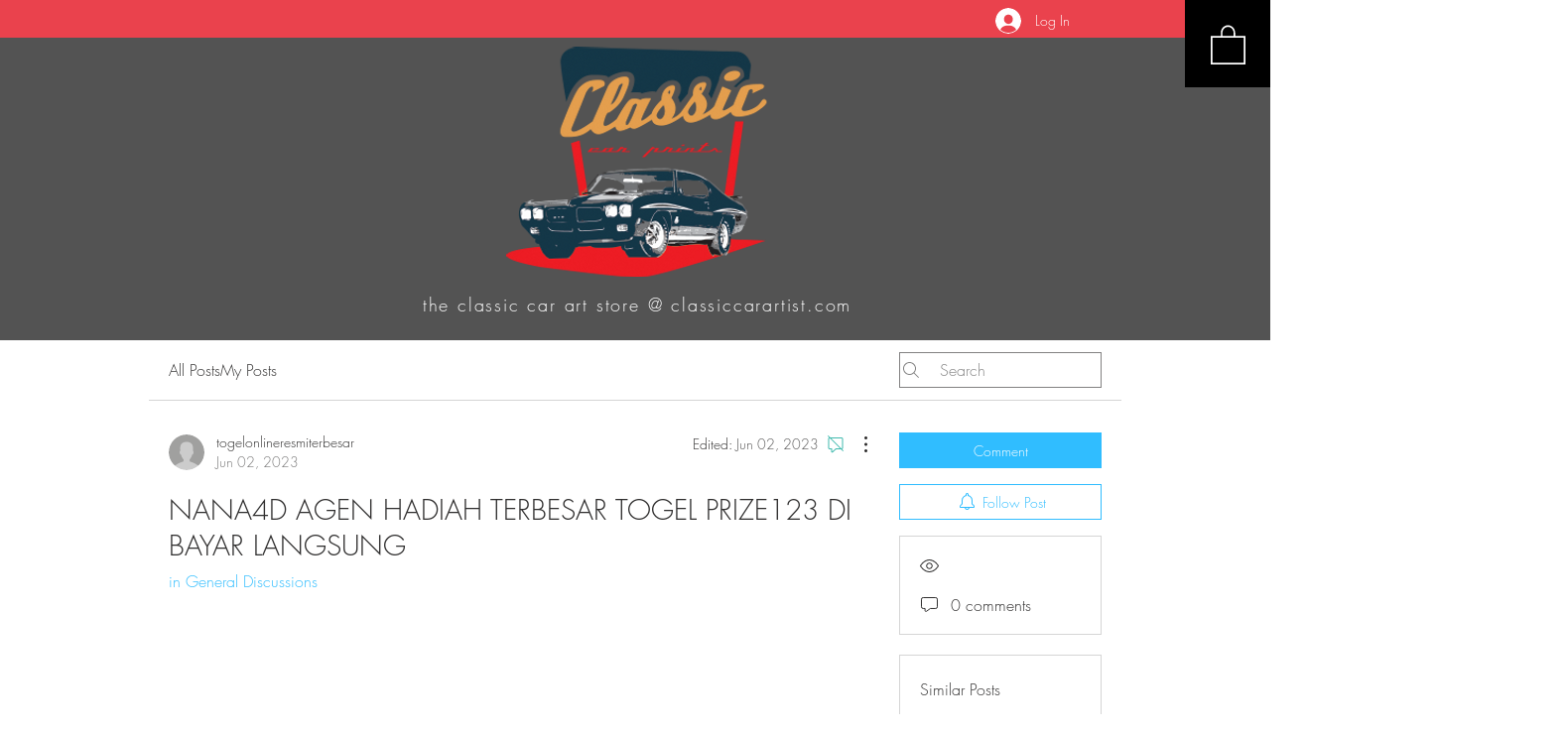

--- FILE ---
content_type: application/javascript
request_url: https://static.parastorage.com/services/communities-forum-client/1.1487.0/client-viewer/2341.chunk.min.js
body_size: 4724
content:
(("undefined"!=typeof self?self:this).webpackJsonp__wix_communities_forum_client=("undefined"!=typeof self?self:this).webpackJsonp__wix_communities_forum_client||[]).push([[2341],{11021:(e,t,s)=>{var o={"./messages_ar.json":[94886,1247],"./messages_bg.json":[64598,7474],"./messages_ca.json":[84318,3845],"./messages_cs.json":[7289,8264],"./messages_da.json":[95285,9618],"./messages_de.json":[66988,1957],"./messages_el.json":[30287,9661],"./messages_en.json":[20378,6146],"./messages_es.json":[77161,9467],"./messages_fi.json":[39780,220],"./messages_fr.json":[94106,3588],"./messages_he.json":[66500,8790],"./messages_hi.json":[97353,8081],"./messages_hr.json":[92779,3903],"./messages_hu.json":[72408,7424],"./messages_id.json":[74332,8589],"./messages_it.json":[2789,2032],"./messages_ja.json":[29184,6305],"./messages_ko.json":[26054,564],"./messages_lt.json":[45955,9315],"./messages_lv.json":[23051,3601],"./messages_ms.json":[88382,184],"./messages_nl.json":[97320,7817],"./messages_no.json":[517,2437],"./messages_pl.json":[80291,6753],"./messages_pt.json":[80217,6147],"./messages_ro.json":[20739,9497],"./messages_ru.json":[66001,5062],"./messages_sk.json":[18230,2045],"./messages_sl.json":[30940,793],"./messages_sv.json":[36304,6718],"./messages_th.json":[16527,3178],"./messages_tl.json":[70280,978],"./messages_tr.json":[22338,9882],"./messages_uk.json":[35209,962],"./messages_vi.json":[18728,7268],"./messages_zh.json":[81199,7106]};function i(e){if(!s.o(o,e))return Promise.resolve().then((()=>{var t=new Error("Cannot find module '"+e+"'");throw t.code="MODULE_NOT_FOUND",t}));var t=o[e],i=t[0];return s.e(t[1]).then((()=>s.t(i,19)))}i.keys=()=>Object.keys(o),i.id=11021,e.exports=i},95397:(e,t,s)=>{"use strict";s.d(t,{Z:()=>d});var o=s(17607),i=s(27762),n=s.n(i),a=s(39598),r=s(37218),l=s(95625);const c=e=>{let t,{className:s,post:o,type:i,contentFontClassName:r}=e;return"object"==typeof o.content&&(t=n().createElement("div",{className:r},n().createElement(a.Z,{key:`${o._id}-${o.editedDate}`,initialState:o.content,readOnly:!0,origin:"post",type:i,contentId:o._id}))),n().createElement("article",{className:s},n().createElement("div",{className:"post-content__body","tab-index":"0"},t))};c.POST_PAGE="postPage",c.FEED_PAGE="feedPage";const d=(0,o.flowRight)(r.Z,l.Z)(c)},95106:(e,t,s)=>{"use strict";s.d(t,{TV:()=>P,_H:()=>b});var o=s(76996),i=s(17607),n=s(38805),a=s(49256),r=s(20895),l=s(18631),c=s(55319),d=s(28469),m=s(33260),p=s(90164),g=s(34998),u=s(41816),B=s(51345),E=s(61933),I=s(23714),f=s(2786),h=s(38477),_=s(23006),C=s(9595),L=s(83026);s(16548),s(38178),s(18555),s(56732),s(45823);const v={[o.B.IMAGE]:n.c,[o.B.VIDEO]:a.a,[o.B.FILE_UPLOAD]:r.E,[o.B.GIPHY]:l.w,[o.B.EMOJI]:B.Q,[o.B.CODE_BLOCK]:E.x,[o.B.COLLAPSIBLE_LIST]:c.v,[o.B.DIVIDER]:I.K,[o.B.HTML]:d.X,[o.B.VERTICAL_EMBED]:f.M,[o.B.LINK]:m.u,[o.B.LINK_PREVIEW]:p.i,[o.B.TEXT_COLOR]:h.V,[o.B.TEXT_HIGHLIGHT]:h.W,[o.B.HASHTAG]:_.c,[o.B.MENTIONS]:C.q,[o.B.SPOILER]:L.rA,[o.B.POLLS]:g.V,[o.B.GALLERY]:u._};var T=s(65251);const O=Promise.all([s.e(8498),s.e(2434),s.e(298),s.e(4006),s.e(9137),s.e(5708),s.e(5847),s.e(9844),s.e(4284),s.e(4211),s.e(9927),s.e(9912)]).then(s.bind(s,64367)),b={[o.B.LINK]:T.xE,[o.B.HASHTAG]:T.in,[o.B.MENTIONS]:T.Uk,[o.B.TEXT_COLOR]:T.K$,[o.B.LINK_PREVIEW]:T.Sy,[o.B.TEXT_HIGHLIGHT]:T.Eu,[o.B.IMAGE]:T.nr,[o.B.VIDEO]:T.EG,[o.B.FILE_UPLOAD]:T.yh,[o.B.GIPHY]:T.Pd,[o.B.EMOJI]:T.BG,[o.B.CODE_BLOCK]:T.S2,[o.B.COLLAPSIBLE_LIST]:T.iO,[o.B.DIVIDER]:T.hE,[o.B.HTML]:T.vd,[o.B.VERTICAL_EMBED]:T.pq,[o.B.SPOILER]:T.Yl,[o.B.POLLS]:T.Ac,[o.B.GALLERY]:T.lX},S=[o.B.IMAGE,o.B.VIDEO,o.B.FILE_UPLOAD,o.B.GIPHY,o.B.EMOJI,o.B.CODE_BLOCK,o.B.COLLAPSIBLE_LIST,o.B.DIVIDER,o.B.HTML,o.B.VERTICAL_EMBED,o.B.SPOILER,o.B.POLLS,o.B.LINK,o.B.HASHTAG,o.B.MENTIONS,o.B.TEXT_COLOR,o.B.LINK_PREVIEW,o.B.TEXT_HIGHLIGHT],P=e=>{let{pluginsConfig:t,filterEnabledPlugins:s}=e;return{loadEditorPluginsAsync:async()=>{const{editorPluginModules:e}=await O,o=s(S);return(0,i.fromPairs)(o.map((s=>{var o;return[b[s],{editorModule:e[s],editorConfig:null==(o=t[s])?void 0:o.editorConfig}]})))},plugins:(0,i.mapValues)(v,((e,s)=>({viewerModule:e,viewerConfig:t[s]}))),type:"async"}}},92696:(e,t,s)=>{"use strict";s.d(t,{q:()=>K});var o=s(24332),i=s.n(o),n=s(27762),a=s.n(n),r=s(17607),l=s(79087),c=s(51815),d=s(55006);const m="https://static.parastorage.com/unpkg/@wix/communities-forum-rce@1.0.132/dist/statics/html-plugin-embed.html",p=e=>`/search/${(0,d.aF)((e=>"#"===e[0]?e:`#${e}`)(e))}`,g=e=>t=>new l.Z((0,c.Z)(p(t),e));var u=s(30228);const B=["image/*","video/*","audio/*","text/*","application/json","iapplication/vnd.amazon.ebook","application/x-bzip","application/x-bzip2","application/msword","application/epub+zip","application/vnd.openxmlformats-officedocument.wordprocessingml.document","application/vnd.oasis.opendocument.presentation","application/vnd.oasis.opendocument.spreadsheet","application/vnd.oasis.opendocument.text","application/pdf","application/zip","application/x-7z-compressed","application/vnd.ms-powerpoint","application/vnd.openxmlformats-officedocument.presentationml.presentation","application/x-rar-compressed","application/x-tar","application/vnd.ms-excel","application/vnd.openxmlformats-officedocument.spreadsheetml.sheet"];var E=s(37776),I=s(93848),f=s(82953),h=s(34508),_=s(95187);const C=function(e){void 0===e&&(e={});const t=[(0,h.K1)(e,{wixParam:_.JT,presetFallback:"color-5",colorFallback:"#00000"}),(0,h.K1)(e,{wixParam:_.ce,presetFallback:"color-8",colorFallback:"#00000"}),(0,h.f$)(e.siteColors,"color-13"),(0,h.f$)(e.siteColors,"color-18"),(0,h.f$)(e.siteColors,"color-23")];return(0,r.reduce)(t,((e,t,s)=>(e[`textColor${s}`]={color:L(t),index:s},e)),{})},L=e=>new I.C(e).toHexString(),v=e=>t=>e[t]&&(0,f.K_)(e[t].color)||(0,f.K_)(t),T=(e,t)=>s=>{const o=t?"backgroundColor":"color";return e[s]&&(0,f.K_)(e[s].color)?{[o]:e[s].color}:(0,f.K_)(s)?{[o]:s}:{}},O=e=>t=>(0,r.reduce)(t.toArray(),((t,s)=>({...t,...e(s)})),{}),b={cover:(e,t,s,o)=>{if(s>e||o>t)return{width:e,height:t};const i=s/e,n=o/t,a=Math.max(i,n);return{width:Math.ceil(e*a),height:Math.ceil(t*a)}},fit:(e,t,s,o)=>s>e&&o>t?{width:e,height:t}:{width:s,height:o}},S=function(e,t,s,o,i){let{file_name:n,width:a,height:r}=void 0===e?{width:0,height:0}:e;if(void 0===t&&(t=1e3),void 0===s&&(s=1e3),void 0===o&&(o=80),void 0===i&&(i="fit"),n){const{width:e,height:l}=b[i](a,r,t,s);return`https://static.wixstatic.com/media/${n}/v1/fit/w_${e},h_${l},al_c,q_${o}/file.jpg`}return""};var P=s(76996);const x=e=>{const t=(e=>{let{instance:t,apiBaseUrl:s}=e;return e=>fetch(`${s}mentions?query=${encodeURIComponent(e)}`,{method:"GET",headers:{Authorization:t,"Content-Type":"application/json",instance:t}}).then((e=>e.status<400?e.json().catch((()=>Promise.resolve())):Promise.reject(e))).then((e=>e.map((e=>({name:e.nickname||e.slug,slug:e.slug,avatar:(0,r.get)(e,"photo.url"),id:e.id})))))})(e),s=(0,r.debounce)(((e,s)=>t(e).then(s)),350);return e=>new Promise((t=>s(e,t)))};var w=s(60172),M=s(41814),A=s(44267),H=s(76303),y=s(68102),D=s(95106),k=s(51018),j=s(78898),R=s(82659),N=s(95827),G=s(95625),V=s(61758),U=s(26524);const F="8LVphUXpyDK77BY7BhYMXgFU6TwhSKkA",K=e=>(0,r.flowRight)((0,N.$)(((e,t,s,o)=>({style:o.style,locale:(0,M.G3)(e),pageUrl:new l.Z((0,A.k$)(e).url).search("").toString(),instance:(0,M.s8)(e),sectionUrl:(0,A.Uc)(e),enabledPlugins:(0,w.TR)(e,o.style),showPin:(0,w.Wo)(e,o.style),showMessage:s.showMessage,apiBaseUrl:(0,M.bR)(e),ricosBiParams:(0,M.yH)(e),experiments:e.experiments,enabledVerticalEmbedPlugins:(0,k.NA)(e,o.style),requestFileDownloadUrlPromisified:s.requestFileDownloadUrlPromisified,fileDownloadRequest:s.fileDownloadRequest,originalProps:t,navigateWithinForum:s.navigateWithinForum,isMembersAreaInstalled:(0,y.a)(e),navigateToProfile:s.navigateToProfile,metaSiteId:(0,R.LC)(e)}))),V.Z,G.Z,U.Z)((t=>{let{showPin:s,pageUrl:o,isMobile:l,showMessage:c,requestFileDownloadUrlPromisified:d,fileDownloadRequest:I,metaSiteId:f,instance:h,style:_,navigateWithinForum:L,enabledPlugins:b,isAuthenticated:w,enabledVerticalEmbedPlugins:M,apiBaseUrl:A,sectionUrl:y,isMembersAreaInstalled:k,navigateToProfile:R,originalProps:N}=t;const G=(0,n.useRef)([]),V=a().useCallback((e=>{const t={imageProps:s?e=>({"data-pin-url":o,"data-pin-media":(0,r.isString)(e)?e:S(e,5e3,5e3)}):{"data-pin-nopin":!0}};return e?{...t,disableExpand:l,toolbar:{hidden:["sizeFullWidth"]}}:t}),[s,o,l]),U=a().useCallback((()=>({toolbar:{hidden:[]},getVideoUrl:e=>`https://video.wixstatic.com/${e.pathname}`,enableCustomUploadOnMobile:!0})),[]),K=a().useCallback((()=>({accept:B.join(",")})),[]),$=a().useCallback((()=>({resolveFileUrl:e=>{if(!e.path)return(0,j.c)(f,h)(e);(0,E.s)()&&c(u.OM);const t=t=>({fileId:e.id,fileExtension:e.type,mimeType:e.mimeType,size:e.size,isSuccessful:t,origin});return d(e.path).then((e=>(I(t(!0)),e.downloadUrl))).catch((()=>I(t(!1))))}})),[f,h]),z=a().useCallback((e=>{const t=C(_);return{colorScheme:t,styleSelectionPredicate:v(t),customStyleFn:O(T(t,e)),getUserColors:()=>G.current,onColorAdded:e=>G.current=[...G.current,e]}}),[_]),Z=a().useCallback((e=>{const t=C(_);return{customStyleFn:T(t,e),styleSelectionPredicate:v(t)}}),[_]),X=a().useCallback((()=>w?[P.B.IMAGE,P.B.VIDEO].filter((e=>b.includes(e))).map((e=>D._H[e])):[]),[w]),q=a().useCallback((e=>{e.preventDefault(),e.stopPropagation();const t=p(e.target.innerText);L(t)}),[L]),W=a().useCallback((e=>{const t=[...H.bz,...b];return e.filter((e=>t.includes(e)))}),[b]),Y=a().useCallback((()=>({[P.B.IMAGE]:{editorConfig:V(!1),viewerConfig:V(!0)},[P.B.VIDEO]:{editorConfig:U(),viewerConfig:{getVideoUrl:e=>`https://video.wixstatic.com/${e.pathname}`}},[P.B.FILE_UPLOAD]:{editorConfig:K(),viewerConfig:$()},[P.B.GIPHY]:{editorConfig:{giphySdkApiKey:F,componentDataDefaults:{config:{size:"small",alignment:"center"}},insertToolbars:["SIDE","FOOTER"]},viwerConfig:{giphySdkApiKey:F}},[P.B.HTML]:{editorConfig:{htmlIframeSrc:m},viewerConfig:{htmlIframeSrc:m}},[P.B.VERTICAL_EMBED]:{editorConfig:{exposeEmbedButtons:M}},[P.B.TEXT_COLOR]:{editorConfig:z(!1),viewerConfig:Z(!1)},[P.B.TEXT_HIGHLIGHT]:{editorConfig:z(!0),viewerConfig:Z(!0)},[P.B.HASHTAG]:{editorConfig:{createHref:()=>"",onClick:r.noop},viewerConfig:{onClick:q,createHref:g(y)}},[P.B.MENTIONS]:{editorConfig:{getMentions:x({instance:h,apiBaseUrl:A}),entryHeight:30,visibleItemsBeforeOverflow:5,zIndex:l?11e4:5100},viewerConfig:{onMentionClick:k?e=>R({memberId:e.id,memberSlug:e.slug}):null,getMentionLink:r.noop}},[P.B.SPOILER]:{editorConfig:{supportedPlugins:X()}}})),[M,h,A,y,k,R,V,U,K,$,z,Z,q,X,l]);return a().createElement(e,i()({},N,{pluginsConfig:a().useMemo((()=>Y()),[Y]),filterEnabledPlugins:W}))}))},7730:(e,t,s)=>{"use strict";s.d(t,{y:()=>E});var o=s(24332),i=s.n(o),n=s(17607),a=s(27762),r=s.n(a),l=s(86058),c=s.n(l),d=s(33842),m=s(95187),p=s(44338),g=s(67404),u=s(16725),B=s(95625);const E=e=>{const t=t=>{let{textColor:s,cardBackgroundColor:o,buttonColor:n,isMobile:a,origin:l,...c}=t;const d=`rce-upper-scope-${l}`,m=r().useMemo((()=>({h2:{fontSize:a?"22px":"28px",lineHeight:a?"30px":"36px"},h3:{fontSize:a?"18px":"22px",lineHeight:a?"26px":"33px"},quote:{fontSize:a?"16px":"24px",lineHeight:a?"1.61":"32px",borderWidth:a?"3px":"2px",paddingInlineStart:"18px",paddingTop:a?"6px":"10px",paddingBottom:a?"6px":"10px"},codeBlock:{margin:"0",padding:"16px",lineHeight:a?"20px":"1.8",fontSize:"12px"},footerToolbar:{marginTop:"22px"}})),[a]),p=r().useMemo((()=>({dividers:{height:"0"},modals:{drawerZIndex:"calc(var(--above-all-z-index, 100000) + 1000)"}})),[]),g=r().useMemo((()=>({parentClass:d,customStyles:m,settingsStyles:p,palette:{bgColor:o,textColor:s,actionColor:n,fallbackColor:"#000000",disabledColor:n}})),[d,m,p,o,s,n]);return r().createElement("div",{className:d},r().createElement(e,i()({rceTheme:g},c)))};return t.displayName=`WithFontClassNames(${(0,d.G)(e)})`,c()(t,e),(0,n.flowRight)((0,p.Z)({path:m.OL,propName:"textColor",siteColorFallback:"color-5"}),g.Z,u.Z,B.Z)(t)}},76303:(e,t,s)=>{"use strict";s.d(t,{Np:()=>l,VN:()=>a,bz:()=>c,fo:()=>d,jj:()=>r,w9:()=>m});var o=s(17607),i=s(76996);const n={x:18,y:0},a={desktop:{x:-43,y:0},mobile:{ios:n,android:n}},r=150,l=(0,o.values)(i.B),c=[i.B.LINK,i.B.HASHTAG,i.B.MENTIONS,i.B.TEXT_COLOR,i.B.LINK_PREVIEW,i.B.TEXT_HIGHLIGHT,i.B.SPOILER],d=[i.B.IMAGE,i.B.VIDEO,i.B.FILE_UPLOAD,i.B.GIPHY,i.B.EMOJI,i.B.CODE_BLOCK,i.B.COLLAPSIBLE_LIST,i.B.DIVIDER,i.B.HTML,i.B.VERTICAL_EMBED],m=[i.B.EMOJI,i.B.CODE_BLOCK,i.B.DIVIDER,i.B.HTML]},39598:(e,t,s)=>{"use strict";s.d(t,{Z:()=>V});var o=s(17607),i=s(27762),n=s.n(i),a=s(95827),r=s(3319),l=(s(30424),s(60172)),c=s(44267),d=s(41814),m=s(76996),p=s(51815),g=s(95625),u=s(68102),B=s(38805),E=s(49256),I=s(33260),f=s(93699),h=s(28469),_=s(51262),C=s(18631),L=s(20895),v=s(90164),T=s(63557),O=s(55319),b=s(34998),S=s(41816),P=s(23006),x=s(61933),w=s(38477),M=s(51345),A=s(83026);s(16548),s(45823);const H={[m.B.IMAGE]:B.c,[m.B.VIDEO]:E.a,[m.B.LINK]:I.u,[m.B.HASHTAG]:P.c,[m.B.DIVIDER]:f.K,[m.B.HTML]:h.X,[m.B.MENTIONS]:_.q,[m.B.CODE_BLOCK]:x.x,[m.B.TEXT_COLOR]:w.V,[m.B.TEXT_HIGHLIGHT]:w.W,[m.B.GIPHY]:C.w,[m.B.FILE_UPLOAD]:L.E,[m.B.EMOJI]:M.Q,[m.B.LINK_PREVIEW]:v.i,[m.B.VERTICAL_EMBED]:T.M,[m.B.SPOILER]:A.rA,[m.B.COLLAPSIBLE_LIST]:O.v,[m.B.POLLS]:b.V,[m.B.GALLERY]:S._},y="VlLuSv";var D=s(92696),k=s(26524),j=s(7730),R=s(50038);const N=n().memo((e=>{let{wixExperiments:t,content:s,plugins:o,mobile:i,locale:a,cssOverride:l,biSettings:c,seoSettings:d,instance:m,linkSettings:p,theme:g}=e;return n().createElement(r.w,{wixExperiments:t,content:s,plugins:o,isMobile:i,locale:a,cssOverride:l,biSettings:c,seoSettings:d,instance:m,linkSettings:p,theme:g})})),G=n().memo((e=>{let{isSeo:t,isMobile:s,origin:i,buttonClicked:a,ricosBiParams:r,pluginsConfig:l,contentId:c,experiments:d,initialState:p,locale:g,instance:u,isMembersAreaInstalled:B,rceTheme:E}=e;const[I]=n().useState(p),[f,h]=n().useState(null),_=null!==f,C=n().useMemo((()=>({consumer:"communities-forum-client",platform:"Livesite",defaultParams:r,biCallbacks:{onViewerAction:(e,t,s)=>{if("expand_image"===s)return a({name:"img_expand",origin:i})}},contentId:c})),[r,a]),L=n().useCallback(((e,t)=>{R.O.load().then((()=>{h({...e,ref:t})}))}),[h]),v=n().useMemo((()=>(0,o.mapValues)({...l,...l[m.B.MENTIONS]?{[m.B.MENTIONS]:{...l[m.B.MENTIONS],viewerConfig:{...l[m.B.MENTIONS].viewerConfig,onMentionHover:L}}}:{}},(e=>e.viewerConfig))),[l,L]),T=n().useMemo((()=>(e=>(0,o.map)(H,((t,s)=>{const o=e[s];return o?t(o):t()})))(v)),[v]),O=n().useMemo((()=>({anchorTarget:"_blank",rel:{nofollow:!0,sponsored:!1,ugc:!0}})),[]),b=n().createElement("div",{className:y},n().createElement(N,{content:I,wixExperiments:d,plugins:T,mobile:s,locale:g,biSettings:C,seoSettings:t,instance:u,linkSettings:O,theme:E}));return n().createElement(n().Fragment,null,B&&_&&f?n().createElement(R.O,{key:f.id,customTargetRef:f.ref,viewedMemberId:f.id,viewedMemberSlug:f.slug}):null,b)})),V=(0,o.flowRight)(j.y,D.q,(0,a.$)(((e,t,s,o)=>{const i=(0,c.k$)(e),n=i.sectionUrl;return{style:o.style,pageUrl:(0,p.Z)(i.pathname,n),isSeo:(0,d.D9)(e),isEditor:(0,d.hz)(e),isPreview:(0,d.JF)(e),isMembersAreaInstalled:(0,u.a)(e),isPinterestPinEnabled:(0,l.m1)(e,o.style),sectionUrl:n,locale:(0,d.G3)(e),isSSR:(0,d.yF)(e),buttonClicked:s.buttonClicked,experiments:e.experiments,ricosBiParams:(0,d.yH)(e),instance:(0,d.s8)(e)}})),g.Z,k.Z)(G)},16725:(e,t,s)=>{"use strict";s.d(t,{Z:()=>i});var o=s(95187);const i=(0,s(44338).Z)({path:o.R3,propName:"buttonColor",alpha:1,siteColorFallback:"color-8"})},37776:(e,t,s)=>{"use strict";s.d(t,{s:()=>o});const o=()=>"undefined"!=typeof navigator&&/(iPad|iPhone|iPod)/g.test(navigator.userAgent)}}]);
//# sourceMappingURL=2341.chunk.min.js.map